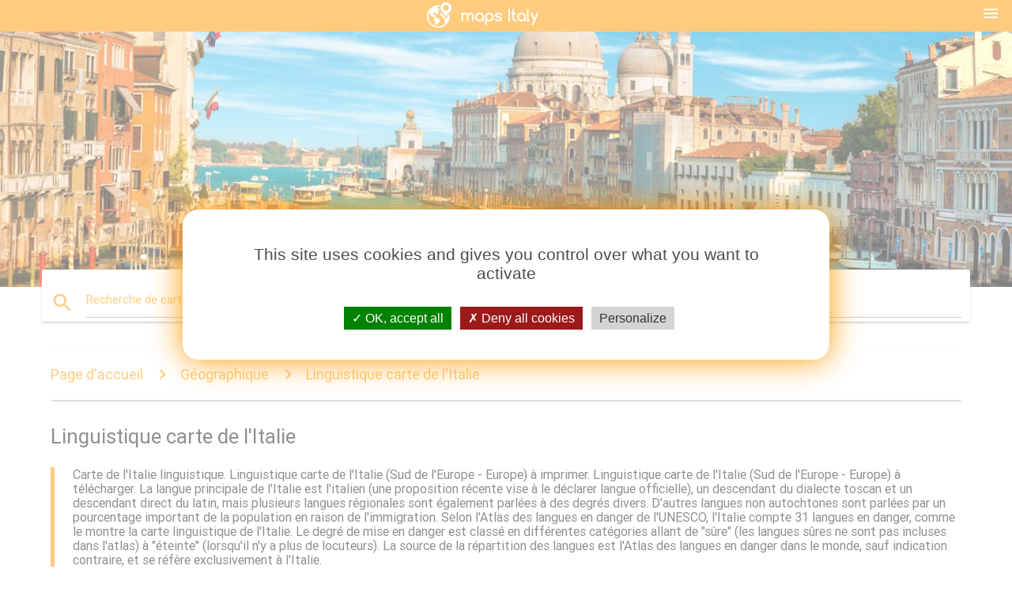

--- FILE ---
content_type: text/html; charset=UTF-8
request_url: https://fr.maps-italy.com/les-cartes-de-l'italie-g%C3%A9ographique/linguistique-carte-de-l'italie
body_size: 11976
content:


<!DOCTYPE html>
<html lang="fr">
	<head>
	
		<meta charset="utf-8">
		<meta http-equiv="x-ua-compatible" content="ie=edge">
	
		<link rel="icon" type="image/png" href="/favicon.png" />

		<title>Linguistique carte de l'Italie - Carte de l'Italie linguistique (le Sud de l'Europe - Europe)</title>
		<meta name="description" content="Carte de l'Italie linguistique. Linguistique carte de l'Italie (Sud de l'Europe - Europe) à imprimer. Linguistique carte de l'Italie (Sud de l'Europe - Europe) à télécharger." />

        <meta property="og:title" content="Linguistique carte de l'Italie - Carte de l'Italie linguistique (le Sud de l'Europe - Europe)" />
        <meta property="og:description" content="Carte de l'Italie linguistique. Linguistique carte de l'Italie (Sud de l'Europe - Europe) à imprimer. Linguistique carte de l'Italie (Sud de l'Europe - Europe) à télécharger." />
        <meta property="og:type" content="article" />
        <meta property="og:url" content="http://fr.maps-italy.com/linguistique-carte-de-l'italie" />
        <meta property="og:image" content="http://fr.maps-italy.com/img/400/linguistique-carte-de-l'italie.jpg" />

        <link rel="canonical" href="https://fr.maps-italy.com/linguistique-carte-de-l'italie" />

                <link rel="alternate" hreflang="ar" href="https://ar.maps-italy.com/اللغوية-خريطة-إيطاليا" />
                <link rel="alternate" hreflang="de" href="https://de.maps-italy.com/linguistische-karte-von-italien" />
                <link rel="alternate" hreflang="es" href="https://es.maps-italy.com/mapa-lingüístico-de-italia" />
                <link rel="alternate" hreflang="it" href="https://it.maps-italy.com/mappa-linguistica-dell'italia" />
                <link rel="alternate" hreflang="ja" href="https://ja.maps-italy.com/言語地図のイタリア" />
                <link rel="alternate" hreflang="ko" href="https://ko.maps-italy.com/언어도의-이탈리아" />
                <link rel="alternate" hreflang="ms" href="https://ms.maps-italy.com/linguistik-peta-itali" />
                <link rel="alternate" hreflang="nl" href="https://nl.maps-italy.com/linguïstische-kaart-van-italië" />
                <link rel="alternate" hreflang="pl" href="https://pl.maps-italy.com/lingwistyczna,-mapa-włoch" />
                <link rel="alternate" hreflang="pt" href="https://pt.maps-italy.com/linguística-mapa-da-itália" />
                <link rel="alternate" hreflang="ru" href="https://ru.maps-italy.com/лингвистическая-карта-Италии" />
                <link rel="alternate" hreflang="tr" href="https://tr.maps-italy.com/İtalya-dil-göster" />
                <link rel="alternate" hreflang="zh" href="https://zh.maps-italy.com/语言地图，意大利" />
                <link rel="alternate" hreflang="af" href="https://af.maps-italy.com/taalkundige-kaart-van-italië" />
                <link rel="alternate" hreflang="az" href="https://az.maps-italy.com/dil-xəritəsi-İtaliya" />
                <link rel="alternate" hreflang="be" href="https://be.maps-italy.com/лінгвістычная-карта-Італіі" />
                <link rel="alternate" hreflang="bg" href="https://bg.maps-italy.com/езикова-карта-на-Италия" />
                <link rel="alternate" hreflang="bn" href="https://bn.maps-italy.com/ভাষাগত-মানচিত্র,-ইতালি" />
                <link rel="alternate" hreflang="bs" href="https://bs.maps-italy.com/lingvistička-zemljovid-italije" />
                <link rel="alternate" hreflang="ca" href="https://ca.maps-italy.com/mapa-lingüístic-d'itàlia" />
                <link rel="alternate" hreflang="cs" href="https://cs.maps-italy.com/jazyková-mapa-itálie" />
                <link rel="alternate" hreflang="da" href="https://da.maps-italy.com/sproglig-kort-over-italien" />
                <link rel="alternate" hreflang="el" href="https://el.maps-italy.com/γλωσσικό-χάρτη-της-Ιταλίας" />
                <link rel="alternate" hreflang="et" href="https://et.maps-italy.com/keeleline-kaart,-itaalia" />
                <link rel="alternate" hreflang="eu" href="https://eu.maps-italy.com/hizkuntz-mapa-italia" />
                <link rel="alternate" hreflang="fa" href="https://fa.maps-italy.com/زبانی-نقشه-ایتالیا" />
                <link rel="alternate" hreflang="fi" href="https://fi.maps-italy.com/kielellinen-kartta-italia" />
                <link rel="alternate" hreflang="gl" href="https://gl.maps-italy.com/mapa-lingüístico-de-italia" />
                <link rel="alternate" hreflang="gu" href="https://gu.maps-italy.com/ભાષાકીય-નકશો-ઇટાલી" />
                <link rel="alternate" hreflang="he" href="https://he.maps-italy.com/לשונית-מפת-איטליה" />
                <link rel="alternate" hreflang="hi" href="https://hi.maps-italy.com/भाषाई-नक्शा-इटली-के" />
                <link rel="alternate" hreflang="hr" href="https://hr.maps-italy.com/лингвистическая-karta-italije" />
                <link rel="alternate" hreflang="ht" href="https://ht.maps-italy.com/lengwistik-kat-jeyografik-la-nan-peyi-itali" />
                <link rel="alternate" hreflang="hu" href="https://hu.maps-italy.com/nyelvi-térkép-olaszország" />
                <link rel="alternate" hreflang="hy" href="https://hy.maps-italy.com/լեզվական-քարտեզ-Իտալիայում" />
                <link rel="alternate" hreflang="id" href="https://id.maps-italy.com/linguistik-peta-italia" />
                <link rel="alternate" hreflang="is" href="https://is.maps-italy.com/tungumála-kort-af-Ítalíu" />
                <link rel="alternate" hreflang="ka" href="https://ka.maps-italy.com/ლინგვისტური-რუკა-იტალია" />
                <link rel="alternate" hreflang="kn" href="https://kn.maps-italy.com/ಭಾಷಾ-ನಕ್ಷೆ-ಇಟಲಿ" />
                <link rel="alternate" hreflang="lt" href="https://lt.maps-italy.com/kalbų-žemėlapis-italija" />
                <link rel="alternate" hreflang="lv" href="https://lv.maps-italy.com/valodu-karte-itālija" />
                <link rel="alternate" hreflang="mk" href="https://mk.maps-italy.com/лингвистичка-карта-на-Италија" />
                <link rel="alternate" hreflang="mn" href="https://mn.maps-italy.com/хэл-шинжлэлийн-зураг-Итали" />
                <link rel="alternate" hreflang="no" href="https://no.maps-italy.com/språklige-kart-over-italia" />
                <link rel="alternate" hreflang="pa" href="https://pa.maps-italy.com/ਭਾਸ਼ਾਈ-ਨਕਸ਼ਾ-ਇਟਲੀ-ਦੇ" />
                <link rel="alternate" hreflang="ro" href="https://ro.maps-italy.com/lingvistică-harta-italiei" />
                <link rel="alternate" hreflang="sk" href="https://sk.maps-italy.com/jazyková-mapa-talianska" />
                <link rel="alternate" hreflang="sl" href="https://sl.maps-italy.com/jezikovni-zemljevid-italije" />
                <link rel="alternate" hreflang="sq" href="https://sq.maps-italy.com/gjuhësore-në-hartën-e-italisë" />
                <link rel="alternate" hreflang="sr" href="https://sr.maps-italy.com/језичка-мапа-Италије" />
                <link rel="alternate" hreflang="sv" href="https://sv.maps-italy.com/språklig-karta-över-italien" />
                <link rel="alternate" hreflang="sw" href="https://sw.maps-italy.com/lugha-ramani-ya-italia" />
                <link rel="alternate" hreflang="ta" href="https://ta.maps-italy.com/மொழி-சார்ந்த-வரைபடம்-இத்தாலி" />
                <link rel="alternate" hreflang="th" href="https://th.maps-italy.com/linguistic-นแผนที่ของอิตาลี" />
                <link rel="alternate" hreflang="tl" href="https://tl.maps-italy.com/wika-mapa-ng-italya" />
                <link rel="alternate" hreflang="uk" href="https://uk.maps-italy.com/лінгвістична-карта-Італії" />
                <link rel="alternate" hreflang="ur" href="https://ur.maps-italy.com/لسانی-نقشے-اٹلی-کے" />
                <link rel="alternate" hreflang="vi" href="https://vi.maps-italy.com/ngôn-ngữ-bản-đồ-của-Ý" />
                <link rel="alternate" hreflang="en" href="https://maps-italy.com/linguistic-map-of-italy" />
        
		<!--Import Google Icon Font-->
<!--		<link href="http://fonts.googleapis.com/icon?family=Material+Icons" rel="stylesheet">-->

<!--        <link rel="stylesheet" href="--><!--css/mdb.css">-->
		<!-- Compiled and minified CSS -->
<!--		<link rel="stylesheet" href="https://cdnjs.cloudflare.com/ajax/libs/materialize/0.98.0/css/materialize.min.css">-->

<!--        <link href="--><!--css/select2.min.css" rel="stylesheet" type="text/css" />-->
        <link href="https://mediacountrymapv3.newebcreations.com/css/combine.css" rel="stylesheet" type="text/css" />

        <!--Let browser know website is optimized for mobile-->
		<meta name="viewport" content="width=device-width, initial-scale=1.0"/>
		
				<style type="text/css">
		
			body {
				display: flex;
				min-height: 100vh;
				flex-direction: column;
			}

			main {
				flex: 1 0 auto;
				position: relative;
				top: -30px;
			}
			
			#searchBlock .input-field  {

			}
			
			header {
				font-size: 0;
				position: relative,
			}
			
			header a {
				display: inline-block;
			}

			#subHeader {
				padding: 5px;
			}
			
			h1 {
				font-size: 26px;
			}
			
			.container {
				width: 90%;
			}
			
			.row.marginBottomLess {
				margin-bottom: 0;
			}
			
			h2 {
				font-size: 22px;
			}
			
			blockquote {
				font-size: 16px;
				line-height: 18px;
				border-color: #ff9800;
			}
		
			.card .card-content {
				padding: 10px;
			}
			.card .card-content .card-title {
				font-size: 18px;
				line-height: 18px;
				margin-top: 6px;
				margin-bottom: 6px;
			}
            @media screen and (max-width: 600px) {
                .card .card-content .card-title {
                    font-size: 14px;
                    line-height: 14px;
                    margin-top: 6px;
                    margin-bottom: 6px;
                }
            }
			.input-field .prefix {
				top: 12px;
			}
			
			.autocomplete-content li img.circle {
				border-radius: 0;
			}

#otherWebsite li a:hover {
        text-decoration: underline;
}



		</style>
		
	</head>

	<body>

				<header class="orange">
			<div class="logo center-align">
				<a href="/" title="Les Cartes De L'Italie Du Sud De L'Europe - Europe">
					<img src="/img/logo.png" style="width: 220px;" alt="Les Cartes De L'Italie Du Sud De L'Europe - Europe" />
				</a>
			</div>
			<div id="menuSelectLanguage" style="position: absolute; top: 5px; right: 15px;">
				<a href="#" class="button-collapse white-text"><i class="material-icons">menu</i></a>
			</div>
			<div id="subHeader" class="orange lighten-1 hide">
				
<div class="selectLanguage">
    <div id="selectLanguageContainer">
        <div id="selectLanguage" >

            <select id="selectLanguageSelect" data-live-search="true" data-size="8" data-width="100px">
                                <option value="ar">‫العربية</option>
                                <option value="de">Deutsch</option>
                                <option value="en">English</option>
                                <option value="es">Español</option>
                                <option value="fr"selected="selected">Français</option>
                                <option value="it">Italiano</option>
                                <option value="ja">日本語</option>
                                <option value="ko">한국어</option>
                                <option value="ms">Bahasa Melayu</option>
                                <option value="nl">Nederlands</option>
                                <option value="pl">Polski</option>
                                <option value="pt">Português</option>
                                <option value="ru">Русский</option>
                                <option value="tr">Türkçe</option>
                                <option value="zh">中文</option>
                                <option value="af">Afrikaans</option>
                                <option value="az">Azərbaycanca</option>
                                <option value="be">Беларуская</option>
                                <option value="bg">Български</option>
                                <option value="bn">বাংলা</option>
                                <option value="bs">Bosanski</option>
                                <option value="ca">Català</option>
                                <option value="cs">Čeština</option>
                                <option value="da">Dansk</option>
                                <option value="el">Ελληνικά</option>
                                <option value="et">Eesti</option>
                                <option value="eu">Euskara</option>
                                <option value="fa">پارسی</option>
                                <option value="fi">Suomi</option>
                                <option value="gl">Galego</option>
                                <option value="gu">ગુજરાતી</option>
                                <option value="he">עברית</option>
                                <option value="hi">पैरिस</option>
                                <option value="hr">Hrvatski</option>
                                <option value="ht">Kreyol ayisyen</option>
                                <option value="hu">Magyar</option>
                                <option value="hy">Հայերեն</option>
                                <option value="id">Bahasa Indonesia</option>
                                <option value="is">íslenska</option>
                                <option value="ka">ქართული</option>
                                <option value="kn">ಕನ್ನಡ</option>
                                <option value="lt">Lietuvių</option>
                                <option value="lv">Latviešu</option>
                                <option value="mk">Македонски</option>
                                <option value="mn">Монгол</option>
                                <option value="no">Norsk</option>
                                <option value="pa">ਪੰਜਾਬੀ</option>
                                <option value="ro">Română</option>
                                <option value="sk">Slovenčina</option>
                                <option value="sl">Slovenščina</option>
                                <option value="sq">Shqip</option>
                                <option value="sr">Српски</option>
                                <option value="sv">Svenska</option>
                                <option value="sw">Kiswahili</option>
                                <option value="ta">தமிழ்</option>
                                <option value="th">ภาษาไทย</option>
                                <option value="tl">Tagalog</option>
                                <option value="uk">Українська</option>
                                <option value="ur">اردو</option>
                                <option value="vi">Tiếng Việt</option>
                            </select>

        </div>
    </div>
    <style type="text/css">

        #selectLanguageContainer label {
            margin-left: 15px;
            color: white;
            font-weight: normal;
        }

        .selectLanguage {
			/* position: absolute;
			right: 10px;
			top: 5px;
			width: 100px; */
			font-size: 14px;
        }

        #selectLanguage {
            text-align: center;
        }

        #selectLanguage button {
/*            background: transparent;*/
        }

        .valign {
            display: inline-block;
            vertical-align: middle;
        }
        .vrule {
            width: 1%;
            height: 100%;
            display: inline-block;
            vertical-align: middle;
        }

        .nextIconNav {
            margin-left: 10px;
            line-height: 16px;
            width: 160px;
        }

        .side-nav a {
            line-height: auto;
            vertical-align: middle;
        }

        .side-nav .collapsible-body a {
            height: 42px;
            line-height: 42px;
            line-height: normal;
            vertical-align: middle;
            font-size: 0.9rem;
        }

/*
        #selectLanguage input {
            padding-top: 5px;
            padding-bottom: 5px;
            height: 25px;
            margin: 0 auto;
        }
*/

    </style>

</div>
			</div>
		</header>
		
		<img src="/img/ban.jpg" class="responsive-img" />
		
		<main>
			<div id="searchBlock" class="container orange-text">
				<div class="row">
					<div class="col s12">
					  <div class="row card orange-text">
						<div class="input-field col s12">
						  <i class="material-icons prefix orange-text">search</i>
						  <input type="text" id="autocomplete-input" class="autocomplete light-blue-text">
						  <label for="autocomplete-input" class="orange-text">Recherche de cartes</label>
						</div>
					  </div>
					</div>
				</div>
			</div>

                        
			
			<nav class="container">
				<div class="row nav-wrapper white orange-text">
					<div class="col s12">
						<a href="/" class="breadcrumb orange-text" title="Page d'accueil cartes de l'Italie">Page d'accueil</a>
						<a href="/géographique" class="breadcrumb orange-text" title="Géographique">Géographique</a>
						<a href="/linguistique-carte-de-l'italie" class="breadcrumb orange-text" title="Linguistique carte de l'Italie">Linguistique carte de l'Italie</a>
					</div>
				</div>
			</nav>
			
			<div class="container">
				<div class="row">
					<div class="col s12">
						<h1>Linguistique carte de l'Italie</h1>
						<blockquote class="orange-border">
							Carte de l'Italie linguistique. Linguistique carte de l'Italie (Sud de l'Europe - Europe) à imprimer. Linguistique carte de l'Italie (Sud de l'Europe - Europe) à télécharger.							La langue principale de l'Italie est l'italien (une proposition récente vise à le déclarer langue officielle), un descendant du dialecte toscan et un descendant direct du latin, mais plusieurs langues régionales sont également parlées à des degrés divers. D'autres langues non autochtones sont parlées par un pourcentage important de la population en raison de l'immigration. Selon l'Atlas des langues en danger de l'UNESCO, l'Italie compte 31 langues en danger, comme le montre la carte linguistique de l'Italie. Le degré de mise en danger est classé en différentes catégories allant de "sûre" (les langues sûres ne sont pas incluses dans l'atlas) à "éteinte" (lorsqu'il n'y a plus de locuteurs). La source de la répartition des langues est l'Atlas des langues en danger dans le monde, sauf indication contraire, et se réfère exclusivement à l'Italie.						</blockquote>
					</div>

					<div class="col s12">
						<!-- Go to www.addthis.com/dashboard to customize your tools -->
						<div class="addthis_inline_share_toolbox_gn1u"></div>
					</div>
				</div>
				
				<div class="row">
					<div class="col s12" id="map">
                        <div class="mdb-lightbox">
                            <figure>
                            <a href="/img/0/linguistique-carte-de-l'italie.jpg" data-size="791x1024" title="carte de l'Italie linguistique">
						        <img class="responsive-img" src="/img/1200/linguistique-carte-de-l'italie.jpg" alt="carte de l'Italie linguistique" />
                            </a>
                            </figure>
                        </div>
					</div>

                        

					<div class="col s12 center">
						<h2 class="center">Carte de l'Italie linguistique</h2>
						<a id="printButton" href="#" rel="nofollow" class="btn orange" title="Linguistique carte de l'Italie à imprimer"><i class="material-icons left">print</i><span>Imprimer</span></a>
						<a href="/download.php?id=104&name=linguistique-carte-de-l'italie.jpg" target="_blank" rel="nofollow"  class="btn orange" title="Linguistique carte de l'Italie à télécharger"><i class="material-icons  left">system_update_alt</i><span>Télécharger</span></a>
					</div>
				</div>
				
				<div class="row">
					&nbsp;
				</div>
				
									<div class="row">Toutes les langues autochtones de l'Italie font partie de la famille des langues indo-européennes. La source est l'Ethnologue SIL, sauf indication contraire. La classification des langues peut être une question controversée. Lorsqu'une classification est contestée par des sources académiques, cela est signalé dans la colonne "notes". Le sarde, selon Ethnologue, est un continuum dialectal avec des différences significatives entre ses dialectes, comme indiqué sur la carte linguistique de l'Italie. Ethnologue considère quatre de ces dialectes comme des langues indépendantes (dont deux font partie du corse plutôt que du sarde), bien qu'ils soient tous inclus, selon la même source, dans un hypothétique sous-groupe appelé romance du sud</div>
					<div class="row">&nbsp;</div>
								
			</div>
		</main>

        <div id="mdb-lightbox-ui"></div>

		


		<footer class="page-footer orange">
			<div class="container">
		
				<!--Social buttons-->
				<div class="row social-section">
					<!-- Go to www.addthis.com/dashboard to customize your tools -->
					<div class="addthis_inline_share_toolbox_nrhe center"></div>
				</div>
				
			</div>
			<div class="footer-copyright">
				<div class="container center">
					© 2026 Copyright: <a class="white-text text-lighten-3 center" target="_blank" href="/cdn-cgi/l/email-protection#4e202b392b2c2d3c2b2f3a2721203d0e29232f2722602d2123">Newebcreations</a>
				</div>
			</div>
		</footer>


		<!-- SCRIPTS -->
<script data-cfasync="false" src="/cdn-cgi/scripts/5c5dd728/cloudflare-static/email-decode.min.js"></script><script type="text/javascript" src="https://mediacountrymapv3.newebcreations.com/js/combine.js"></script>

<!--Import jQuery before materialize.js-->
<!--<script type="text/javascript" src="https://code.jquery.com/jquery-2.1.1.min.js"></script>-->
<!-- Compiled and minified JavaScript -->
<!--<script src="https://cdnjs.cloudflare.com/ajax/libs/materialize/0.98.0/js/materialize.min.js"></script>-->

<!--<script type="text/javascript" src="--><!--js/select2/select2.min.js"></script>-->

<!--<script type="text/javascript" src="--><!--js/lightbox.js"></script>-->

<!--<script type="text/javascript" src="--><!--js/jquery.print.js"></script>-->

<!--<script type="text/javascript" src="--><!--js/jquery.printElement.js"></script>-->


<script type="text/javascript">

    $(document).ready(function() {
	
	$('input.autocomplete').autocomplete({
		data: {
						"Italie carte": "/img/400/italie-carte.jpg",
						"L'italie maps": "/img/400/l'italie-maps.jpg",
						"carte de l'Italie": "/img/400/carte-de-l'italie.jpg",
						"les cartes de l'Italie": "/img/400/les-cartes-de-l'italie.jpg",
						"Italie carte de la ville": "/img/400/italie-carte-de-la-ville.jpg",
						"Italie carte de la région": "/img/400/italie-carte-de-la-région.jpg",
						"carte de l'Italie avec les villes": "/img/400/carte-de-l'italie-avec-les-villes.jpg",
						"carte de l'Italie des régions": "/img/400/carte-de-l'italie-des-régions.jpg",
						"carte du nord de l'Italie": "/img/400/carte-du-nord-de-l'italie.jpg",
						"Italie carte de l'aéroport": "/img/400/italie-carte-de-l'aéroport.jpg",
						"L'italie feuille de route": "/img/400/l'italie-feuille-de-route.jpg",
						"En italie, les régions viticoles de la carte": "/img/400/en-italie,-les-régions-viticoles-de-la-carte.jpg",
						"En italie, sur la carte du monde": "/img/400/en-italie,-sur-la-carte-du-monde.jpg",
						"carte du sud de l'Italie": "/img/400/carte-du-sud-de-l'italie.jpg",
						"Italie carte ferroviaire": "/img/400/italie-carte-ferroviaire.jpg",
						"Italie carte des villes et villages": "/img/400/italie-carte-des-villes-et-villages.jpg",
						"carte détaillée de l'Italie": "/img/400/carte-détaillée-de-l'italie.jpg",
						"Italie carte touristique": "/img/400/italie-carte-touristique.jpg",
						"L'italie provinces de la carte": "/img/400/l'italie-provinces-de-la-carte.jpg",
						"carte routière de l'Italie": "/img/400/carte-routière-de-l'italie.jpg",
						"le sud de l'Italie carte": "/img/400/le-sud-de-l'italie-carte.jpg",
						"Italie carte du train": "/img/400/italie-carte-du-train.jpg",
						"Italie carte d'aéroports": "/img/400/italie-carte-d'aéroports.jpg",
						"Italie carte de contour": "/img/400/italie-carte-de-contour.jpg",
						"l'Italie ancienne carte": "/img/400/l'italie-ancienne-carte.jpg",
						"L'italie attraction carte": "/img/400/l'italie-attraction-carte.jpg",
						"L'italie beach carte": "/img/400/l'italie-beach-carte.jpg",
						"Carte géographique de l'italie": "/img/400/carte-géographique-de-l'italie.jpg",
						"carte de l'Italie pour les enfants": "/img/400/carte-de-l'italie-pour-les-enfants.jpg",
						"Carte de drapeau de l'italie": "/img/400/carte-de-drapeau-de-l'italie.jpg",
						"L'italie dessin sur la carte": "/img/400/l'italie-dessin-sur-la-carte.jpg",
						"cartes anciennes de l'Italie": "/img/400/cartes-anciennes-de-l'italie.jpg",
						"Italie carte climatique": "/img/400/italie-carte-climatique.jpg",
						"Italie carte de vecteur": "/img/400/italie-carte-de-vecteur.jpg",
						"mapquest Italie": "/img/400/mapquest-italie.jpg",
						"Italie les routes à péage carte": "/img/400/italie-les-routes-à-péage-carte.jpg",
						"l'Italie de la renaissance de la carte": "/img/400/l'italie-de-la-renaissance-de-la-carte.jpg",
						"carte vierge de l'Italie": "/img/400/carte-vierge-de-l'italie.jpg",
						"carte de l'Italie 1500": "/img/400/carte-de-l'italie-1500.jpg",
						"Italie carte d'état": "/img/400/italie-carte-d'état.jpg",
						"Italie carte topographique": "/img/400/italie-carte-topographique.jpg",
						"vintage carte de l'Italie": "/img/400/vintage-carte-de-l'italie.jpg",
						"cartes en mode hors connexion de l'Italie": "/img/400/cartes-en-mode-hors-connexion-de-l'italie.jpg",
						"eurail carte de l'Italie": "/img/400/eurail-carte-de-l'italie.jpg",
						"L'italie de la gare de la carte": "/img/400/l'italie-de-la-gare-de-la-carte.jpg",
						"L'italie train à grande vitesse de la carte": "/img/400/l'italie-train-à-grande-vitesse-de-la-carte.jpg",
						"Italie, la nourriture de la carte": "/img/400/italie,-la-nourriture-de-la-carte.jpg",
						"étiquetés la carte de l'Italie": "/img/400/étiquetés-la-carte-de-l'italie.jpg",
						"la capitale de l'Italie carte": "/img/400/la-capitale-de-l'italie-carte.jpg",
						"Voyage en italie carte": "/img/400/voyage-en-italie-carte.jpg",
						"carte imprimable de l'Italie": "/img/400/carte-imprimable-de-l'italie.jpg",
						"carte politique de l'Italie": "/img/400/carte-politique-de-l'italie.jpg",
						"Italie carte de l'europe": "/img/400/italie-carte-de-l'europe.jpg",
						"Italie carte des monts": "/img/400/italie-carte-des-monts.jpg",
						"Italie carte de côte": "/img/400/italie-carte-de-côte.jpg",
						"carte physique de l'Italie": "/img/400/carte-physique-de-l'italie.jpg",
						"Attractions touristiques de l'italie carte": "/img/400/attractions-touristiques-de-l'italie-carte.jpg",
						"carte de l'Italie avec les principales villes": "/img/400/carte-de-l'italie-avec-les-principales-villes.jpg",
						"carte de l'Italie avec des villes": "/img/400/carte-de-l'italie-avec-des-villes.jpg",
						"la côte ouest de l'Italie carte": "/img/400/la-côte-ouest-de-l'italie-carte.jpg",
						"carte de l'Italie et les villes": "/img/400/carte-de-l'italie-et-les-villes.jpg",
						"carte de l'Italie avec les villes et les régions": "/img/400/carte-de-l'italie-avec-les-villes-et-les-régions.jpg",
						"carte de l'Italie et des pays qui l'entourent": "/img/400/carte-de-l'italie-et-des-pays-qui-l'entourent.jpg",
						"carte du nord de l'Italie des villes": "/img/400/carte-du-nord-de-l'italie-des-villes.jpg",
						"carte de l'Italie montrant les villes": "/img/400/carte-de-l'italie-montrant-les-villes.jpg",
						"nord-est de l'Italie carte": "/img/400/nord-est-de-l'italie-carte.jpg",
						"le sud de l'Italie de carte en détail": "/img/400/le-sud-de-l'italie-de-carte-en-détail.jpg",
						"Italie, pays la carte": "/img/400/italie,-pays-la-carte.jpg",
						"carte de conduite de l'Italie": "/img/400/carte-de-conduite-de-l'italie.jpg",
						"carte interactive de l'Italie": "/img/400/carte-interactive-de-l'italie.jpg",
						"les zones de l'Italie carte": "/img/400/les-zones-de-l'italie-carte.jpg",
						"simple carte de l'Italie": "/img/400/simple-carte-de-l'italie.jpg",
						"carte de l'Italie et de la région environnante": "/img/400/carte-de-l'italie-et-de-la-région-environnante.jpg",
						"carte de l'Italie montrant les régions": "/img/400/carte-de-l'italie-montrant-les-régions.jpg",
						"grande carte de l'Italie": "/img/400/grande-carte-de-l'italie.jpg",
						"carte routière du nord de l'Italie": "/img/400/carte-routière-du-nord-de-l'italie.jpg",
						"carte du nord-ouest de l'Italie": "/img/400/carte-du-nord-ouest-de-l'italie.jpg",
						"la côte est de l'Italie carte": "/img/400/la-côte-est-de-l'italie-carte.jpg",
						"Italie carte pdf": "/img/400/italie-carte-pdf.jpg",
						"Italie carte images": "/img/400/italie-carte-images.jpg",
						"les régions de l'Italie carte avec les villes": "/img/400/les-régions-de-l'italie-carte-avec-les-villes.jpg",
						"Italie carte satellite": "/img/400/italie-carte-satellite.jpg",
						"carte des itinéraires de train en Italie": "/img/400/carte-des-itinéraires-de-train-en-italie.jpg",
						"carte des lignes de train en Italie": "/img/400/carte-des-lignes-de-train-en-italie.jpg",
						"carte du train du nord de l'Italie": "/img/400/carte-du-train-du-nord-de-l'italie.jpg",
						"L'italie météo carte": "/img/400/l'italie-météo-carte.jpg",
						"ancienne carte de l'Italie": "/img/400/ancienne-carte-de-l'italie.jpg",
						"Italie carte en noir et blanc": "/img/400/italie-carte-en-noir-et-blanc.jpg",
						"L'italie stations de carte": "/img/400/l'italie-stations-de-carte.jpg",
						"Italie carte vélo": "/img/400/italie-carte-vélo.jpg",
						"L'italie plan du bateau": "/img/400/l'italie-plan-du-bateau.jpg",
						"L'italie jardin carte": "/img/400/l'italie-jardin-carte.jpg",
						"Italie carte art": "/img/400/italie-carte-art.jpg",
						"L'italie à l'hôpital de la carte": "/img/400/l'italie-à-l'hôpital-de-la-carte.jpg",
						"la pizza en Italie carte": "/img/400/la-pizza-en-italie-carte.jpg",
						"L'italie monument carte": "/img/400/l'italie-monument-carte.jpg",
						"L'italie municipalités de la carte": "/img/400/l'italie-municipalités-de-la-carte.jpg",
						"L'italie musée de la carte": "/img/400/l'italie-musée-de-la-carte.jpg",
						"Italie carte du parc": "/img/400/italie-carte-du-parc.jpg",
						"L'italie vin de pays de la carte": "/img/400/l'italie-vin-de-pays-de-la-carte.jpg",
						"L'italie de l'agriculture de la carte": "/img/400/l'italie-de-l'agriculture-de-la-carte.jpg",
						"provence Italie carte": "/img/400/provence-italie-carte.jpg",
						"Italie carte scolaire": "/img/400/italie-carte-scolaire.jpg",
						"linguistique carte de l'Italie": "/img/400/linguistique-carte-de-l'italie.jpg",
						"L'italie stade de carte": "/img/400/l'italie-stade-de-carte.jpg",
						"Football italie carte": "/img/400/football-italie-carte.jpg",
						"Italie carte quiz": "/img/400/italie-carte-quiz.jpg",
						"le sud de l'Italie îles de la carte": "/img/400/le-sud-de-l'italie-îles-de-la-carte.jpg",
						"L'italie street map": "/img/400/l'italie-street-map.jpg",
						"Italie carte d'altitude": "/img/400/italie-carte-d'altitude.jpg",
						"Italie carte du terrain": "/img/400/italie-carte-du-terrain.jpg",
						"Italie carte gps": "/img/400/italie-carte-gps.jpg",
						"le sud de l'Italie carte du train": "/img/400/le-sud-de-l'italie-carte-du-train.jpg",
						"Italie carte de transport": "/img/400/italie-carte-de-transport.jpg",
						"Italie carte de transport": "/img/400/italie-carte-de-transport.jpg",
						"carte de l'Italie et dans les pays limitrophes": "/img/400/carte-de-l'italie-et-dans-les-pays-limitrophes.jpg",
						"L'italie destinations carte": "/img/400/l'italie-destinations-carte.jpg",
						"Italie carte des destinations touristiques": "/img/400/italie-carte-des-destinations-touristiques.jpg",
						"Italie carte de visites": "/img/400/italie-carte-de-visites.jpg",
						"grande carte de l'Italie": "/img/400/grande-carte-de-l'italie.jpg",
						"Italie des lieux à visiter, carte": "/img/400/italie-des-lieux-à-visiter,-carte.jpg",
						"Italie les points d'intérêt de la carte": "/img/400/italie-les-points-d'intérêt-de-la-carte.jpg",
						"L'italie vacances à la carte": "/img/400/l'italie-vacances-à-la-carte.jpg",
						"L'italie vacances à la carte": "/img/400/l'italie-vacances-à-la-carte.jpg",
						"carte du sud de l'Italie, de la côte": "/img/400/carte-du-sud-de-l'italie,-de-la-côte.jpg",
						"carte du sud de l'Italie des villes": "/img/400/carte-du-sud-de-l'italie-des-villes.jpg",
						"carte ferroviaire du nord de l'Italie": "/img/400/carte-ferroviaire-du-nord-de-l'italie.jpg",
						"voyage en train en Italie carte": "/img/400/voyage-en-train-en-italie-carte.jpg",
						"Italie carte du monde": "/img/400/italie-carte-du-monde.jpg",
						"achat de carte de l'Italie": "/img/400/achat-de-carte-de-l'italie.jpg",
						"acheter la carte de l'Italie": "/img/400/acheter-la-carte-de-l'italie.jpg",
						"impression carte de l'Italie": "/img/400/impression-carte-de-l'italie.jpg",
						"L'italie de la mer carte": "/img/400/l'italie-de-la-mer-carte.jpg",
						"pays Italie carte": "/img/400/pays-italie-carte.jpg",
						"L'italie du réseau ferroviaire de la carte": "/img/400/l'italie-du-réseau-ferroviaire-de-la-carte.jpg",
						"carte de l'Italie montrant des lacs": "/img/400/carte-de-l'italie-montrant-des-lacs.jpg",
						"Italie carte radar": "/img/400/italie-carte-radar.jpg",
					},
		limit: 20, // The max amount of results that can be shown at once. Default: Infinity.
	});
	
	$('input.autocomplete').on("change", function() {
		var data = {
						"Italie carte": "/italie-carte",
						"L'italie maps": "/l'italie-maps",
						"carte de l'Italie": "/carte-de-l'italie",
						"les cartes de l'Italie": "/les-cartes-de-l'italie",
						"Italie carte de la ville": "/italie-carte-de-la-ville",
						"Italie carte de la région": "/italie-carte-de-la-région",
						"carte de l'Italie avec les villes": "/carte-de-l'italie-avec-les-villes",
						"carte de l'Italie des régions": "/carte-de-l'italie-des-régions",
						"carte du nord de l'Italie": "/carte-du-nord-de-l'italie",
						"Italie carte de l'aéroport": "/italie-carte-de-l'aéroport",
						"L'italie feuille de route": "/l'italie-feuille-de-route",
						"En italie, les régions viticoles de la carte": "/en-italie,-les-régions-viticoles-de-la-carte",
						"En italie, sur la carte du monde": "/en-italie,-sur-la-carte-du-monde",
						"carte du sud de l'Italie": "/carte-du-sud-de-l'italie",
						"Italie carte ferroviaire": "/italie-carte-ferroviaire",
						"Italie carte des villes et villages": "/italie-carte-des-villes-et-villages",
						"carte détaillée de l'Italie": "/carte-détaillée-de-l'italie",
						"Italie carte touristique": "/italie-carte-touristique",
						"L'italie provinces de la carte": "/l'italie-provinces-de-la-carte",
						"carte routière de l'Italie": "/carte-routière-de-l'italie",
						"le sud de l'Italie carte": "/le-sud-de-l'italie-carte",
						"Italie carte du train": "/italie-carte-du-train",
						"Italie carte d'aéroports": "/italie-carte-d'aéroports",
						"Italie carte de contour": "/italie-carte-de-contour",
						"l'Italie ancienne carte": "/l'italie-ancienne-carte",
						"L'italie attraction carte": "/l'italie-attraction-carte",
						"L'italie beach carte": "/l'italie-beach-carte",
						"Carte géographique de l'italie": "/carte-géographique-de-l'italie",
						"carte de l'Italie pour les enfants": "/carte-de-l'italie-pour-les-enfants",
						"Carte de drapeau de l'italie": "/carte-de-drapeau-de-l'italie",
						"L'italie dessin sur la carte": "/l'italie-dessin-sur-la-carte",
						"cartes anciennes de l'Italie": "/cartes-anciennes-de-l'italie",
						"Italie carte climatique": "/italie-carte-climatique",
						"Italie carte de vecteur": "/italie-carte-de-vecteur",
						"mapquest Italie": "/mapquest-italie",
						"Italie les routes à péage carte": "/italie-les-routes-à-péage-carte",
						"l'Italie de la renaissance de la carte": "/l'italie-de-la-renaissance-de-la-carte",
						"carte vierge de l'Italie": "/carte-vierge-de-l'italie",
						"carte de l'Italie 1500": "/carte-de-l'italie-1500",
						"Italie carte d'état": "/italie-carte-d'état",
						"Italie carte topographique": "/italie-carte-topographique",
						"vintage carte de l'Italie": "/vintage-carte-de-l'italie",
						"cartes en mode hors connexion de l'Italie": "/cartes-en-mode-hors-connexion-de-l'italie",
						"eurail carte de l'Italie": "/eurail-carte-de-l'italie",
						"L'italie de la gare de la carte": "/l'italie-de-la-gare-de-la-carte",
						"L'italie train à grande vitesse de la carte": "/l'italie-train-à-grande-vitesse-de-la-carte",
						"Italie, la nourriture de la carte": "/italie,-la-nourriture-de-la-carte",
						"étiquetés la carte de l'Italie": "/étiquetés-la-carte-de-l'italie",
						"la capitale de l'Italie carte": "/la-capitale-de-l'italie-carte",
						"Voyage en italie carte": "/voyage-en-italie-carte",
						"carte imprimable de l'Italie": "/carte-imprimable-de-l'italie",
						"carte politique de l'Italie": "/carte-politique-de-l'italie",
						"Italie carte de l'europe": "/italie-carte-de-l'europe",
						"Italie carte des monts": "/italie-carte-des-monts",
						"Italie carte de côte": "/italie-carte-de-côte",
						"carte physique de l'Italie": "/carte-physique-de-l'italie",
						"Attractions touristiques de l'italie carte": "/attractions-touristiques-de-l'italie-carte",
						"carte de l'Italie avec les principales villes": "/carte-de-l'italie-avec-les-principales-villes",
						"carte de l'Italie avec des villes": "/carte-de-l'italie-avec-des-villes",
						"la côte ouest de l'Italie carte": "/la-côte-ouest-de-l'italie-carte",
						"carte de l'Italie et les villes": "/carte-de-l'italie-et-les-villes",
						"carte de l'Italie avec les villes et les régions": "/carte-de-l'italie-avec-les-villes-et-les-régions",
						"carte de l'Italie et des pays qui l'entourent": "/carte-de-l'italie-et-des-pays-qui-l'entourent",
						"carte du nord de l'Italie des villes": "/carte-du-nord-de-l'italie-des-villes",
						"carte de l'Italie montrant les villes": "/carte-de-l'italie-montrant-les-villes",
						"nord-est de l'Italie carte": "/nord-est-de-l'italie-carte",
						"le sud de l'Italie de carte en détail": "/le-sud-de-l'italie-de-carte-en-détail",
						"Italie, pays la carte": "/italie,-pays-la-carte",
						"carte de conduite de l'Italie": "/carte-de-conduite-de-l'italie",
						"carte interactive de l'Italie": "/carte-interactive-de-l'italie",
						"les zones de l'Italie carte": "/les-zones-de-l'italie-carte",
						"simple carte de l'Italie": "/simple-carte-de-l'italie",
						"carte de l'Italie et de la région environnante": "/carte-de-l'italie-et-de-la-région-environnante",
						"carte de l'Italie montrant les régions": "/carte-de-l'italie-montrant-les-régions",
						"grande carte de l'Italie": "/grande-carte-de-l'italie",
						"carte routière du nord de l'Italie": "/carte-routière-du-nord-de-l'italie",
						"carte du nord-ouest de l'Italie": "/carte-du-nord-ouest-de-l'italie",
						"la côte est de l'Italie carte": "/la-côte-est-de-l'italie-carte",
						"Italie carte pdf": "/italie-carte-pdf",
						"Italie carte images": "/italie-carte-images",
						"les régions de l'Italie carte avec les villes": "/les-régions-de-l'italie-carte-avec-les-villes",
						"Italie carte satellite": "/italie-carte-satellite",
						"carte des itinéraires de train en Italie": "/carte-des-itinéraires-de-train-en-italie",
						"carte des lignes de train en Italie": "/carte-des-lignes-de-train-en-italie",
						"carte du train du nord de l'Italie": "/carte-du-train-du-nord-de-l'italie",
						"L'italie météo carte": "/l'italie-météo-carte",
						"ancienne carte de l'Italie": "/ancienne-carte-de-l'italie",
						"Italie carte en noir et blanc": "/italie-carte-en-noir-et-blanc",
						"L'italie stations de carte": "/l'italie-stations-de-carte",
						"Italie carte vélo": "/italie-carte-vélo",
						"L'italie plan du bateau": "/l'italie-plan-du-bateau",
						"L'italie jardin carte": "/l'italie-jardin-carte",
						"Italie carte art": "/italie-carte-art",
						"L'italie à l'hôpital de la carte": "/l'italie-à-l'hôpital-de-la-carte",
						"la pizza en Italie carte": "/la-pizza-en-italie-carte",
						"L'italie monument carte": "/l'italie-monument-carte",
						"L'italie municipalités de la carte": "/l'italie-municipalités-de-la-carte",
						"L'italie musée de la carte": "/l'italie-musée-de-la-carte",
						"Italie carte du parc": "/italie-carte-du-parc",
						"L'italie vin de pays de la carte": "/l'italie-vin-de-pays-de-la-carte",
						"L'italie de l'agriculture de la carte": "/l'italie-de-l'agriculture-de-la-carte",
						"provence Italie carte": "/provence-italie-carte",
						"Italie carte scolaire": "/italie-carte-scolaire",
						"linguistique carte de l'Italie": "/linguistique-carte-de-l'italie",
						"L'italie stade de carte": "/l'italie-stade-de-carte",
						"Football italie carte": "/football-italie-carte",
						"Italie carte quiz": "/italie-carte-quiz",
						"le sud de l'Italie îles de la carte": "/le-sud-de-l'italie-îles-de-la-carte",
						"L'italie street map": "/l'italie-street-map",
						"Italie carte d'altitude": "/italie-carte-d'altitude",
						"Italie carte du terrain": "/italie-carte-du-terrain",
						"Italie carte gps": "/italie-carte-gps",
						"le sud de l'Italie carte du train": "/le-sud-de-l'italie-carte-du-train",
						"Italie carte de transport": "/italie-carte-de-transport",
						"Italie carte de transport": "/italie-carte-de-transport",
						"carte de l'Italie et dans les pays limitrophes": "/carte-de-l'italie-et-dans-les-pays-limitrophes",
						"L'italie destinations carte": "/l'italie-destinations-carte",
						"Italie carte des destinations touristiques": "/italie-carte-des-destinations-touristiques",
						"Italie carte de visites": "/italie-carte-de-visites",
						"grande carte de l'Italie": "/grande-carte-de-l'italie",
						"Italie des lieux à visiter, carte": "/italie-des-lieux-à-visiter,-carte",
						"Italie les points d'intérêt de la carte": "/italie-les-points-d'intérêt-de-la-carte",
						"L'italie vacances à la carte": "/l'italie-vacances-à-la-carte",
						"L'italie vacances à la carte": "/l'italie-vacances-à-la-carte",
						"carte du sud de l'Italie, de la côte": "/carte-du-sud-de-l'italie,-de-la-côte",
						"carte du sud de l'Italie des villes": "/carte-du-sud-de-l'italie-des-villes",
						"carte ferroviaire du nord de l'Italie": "/carte-ferroviaire-du-nord-de-l'italie",
						"voyage en train en Italie carte": "/voyage-en-train-en-italie-carte",
						"Italie carte du monde": "/italie-carte-du-monde",
						"achat de carte de l'Italie": "/achat-de-carte-de-l'italie",
						"acheter la carte de l'Italie": "/acheter-la-carte-de-l'italie",
						"impression carte de l'Italie": "/impression-carte-de-l'italie",
						"L'italie de la mer carte": "/l'italie-de-la-mer-carte",
						"pays Italie carte": "/pays-italie-carte",
						"L'italie du réseau ferroviaire de la carte": "/l'italie-du-réseau-ferroviaire-de-la-carte",
						"carte de l'Italie montrant des lacs": "/carte-de-l'italie-montrant-des-lacs",
						"Italie carte radar": "/italie-carte-radar",
					};

		var label = $(this).val();
		var url = '';
		$.each(data, function(key, value) {
			if (label == key) {
				url = value;
			}
		});
		if (url != '')
			location.href = url;
		
	});
	
	
	
	var currentLanguage = "FR";

	$('#selectLanguage select').select2({
		placeholder: 'Select your language'
	});

	$('#selectLanguage select').on("change", function() {
		var val = $(this).val();

		if (val != currentLanguage) {
			if (val == "en")
				location.href = 'http://maps-italy.com/';
			else
				location.href = 'http://'+val+'.maps-italy.com/';
		}
	});

    $("#menuSelectLanguage a").click(function() {

        if ($("#subHeader").hasClass("hide")) {
            $("#subHeader").removeClass("hide");
        } else {
            $("#subHeader").addClass("hide");
        }

        return false;
    });






	

    });


</script>

<!-- Go to www.addthis.com/dashboard to customize your tools -->
<!--
<script type="text/javascript" src="//s7.addthis.com/js/300/addthis_widget.js#pubid=ra-535972064203a2c9"></script>

<script>
    (function(i,s,o,g,r,a,m){i['GoogleAnalyticsObject']=r;i[r]=i[r]||function(){
        (i[r].q=i[r].q||[]).push(arguments)},i[r].l=1*new Date();a=s.createElement(o),
        m=s.getElementsByTagName(o)[0];a.async=1;a.src=g;m.parentNode.insertBefore(a,m)
    })(window,document,'script','https://www.google-analytics.com/analytics.js','ga');

    ga('create', 'UA-110158918-27', 'auto');
    ga('send', 'pageview');

</script>

<script async src="//pagead2.googlesyndication.com/pagead/js/adsbygoogle.js"></script>
<script>
     (adsbygoogle = window.adsbygoogle || []).push({
          google_ad_client: "ca-pub-3102709429826722",
          enable_page_level_ads: true
     });
</script>
-->

		<style type="text/css">
			
			/*****************/
			/* TARTEAUCITRON */
			/*****************/
			body #tarteaucitronRoot div#tarteaucitronAlertBig {
				box-shadow: 0 0 40px #ff9800;
				background: #fff;
				color: #4D4D4D;
			}
			div#tarteaucitronAlertBig:before {
				content: '';
				font-size: 35px;
			}
			
			#tarteaucitronAlertBig #tarteaucitronPrivacyUrl, 
			#tarteaucitronAlertBig #tarteaucitronPrivacyUrlDialog, 
			#tarteaucitronAlertBig #tarteaucitronDisclaimerAlert, 
			#tarteaucitronAlertBig #tarteaucitronDisclaimerAlert strong {
				color: #4D4D4D;
			}
			
			#tarteaucitronAlertBig #tarteaucitronCloseAlert, 
			#tarteaucitron #tarteaucitronPrivacyUrl, 
			#tarteaucitron #tarteaucitronPrivacyUrlDialog {
				background: #D4D4D4;
			}
			
			#tarteaucitron #tarteaucitronServices .tarteaucitronMainLine {
				background: #ff9800;
			}
			#tarteaucitronAlertSmall #tarteaucitronCookiesListContainer #tarteaucitronCookiesList .tarteaucitronTitle, 
			#tarteaucitron #tarteaucitronServices .tarteaucitronTitle button, 
			#tarteaucitron #tarteaucitronInfo, 
			#tarteaucitron #tarteaucitronServices .tarteaucitronDetails {
				background: #ff9800;
			}
			#tarteaucitron #tarteaucitronServices .tarteaucitronMainLine:hover {
				background: #ff9800;
			}
			div#tarteaucitronInfo {
				border-bottom: 1px solid;
				border-top: 1px solid;
				border-color: #fff;
			}
			
			#tarteaucitron .tarteaucitronBorder, 
			#tarteaucitronAlertSmall #tarteaucitronCookiesListContainer #tarteaucitronCookiesList .tarteaucitronCookiesListMain, 
			#tarteaucitronAlertSmall #tarteaucitronCookiesListContainer #tarteaucitronCookiesList, 
			#tarteaucitronAlertSmall #tarteaucitronCookiesListContainer #tarteaucitronCookiesList .tarteaucitronHidden, 
			#tarteaucitron #tarteaucitronServices .tarteaucitronMainLine {
				border-color: #ff9800 !important;
			}
			
		</style>


		<script src="https://mediacountrymapv3.newebcreations.com/js/tarteaucitron.js-1.9.5/tarteaucitron.js"></script>		
		<script type="text/javascript">
			tarteaucitron.init({
				"privacyUrl": "", /* Privacy policy url */

				"hashtag": "#tarteaucitron", /* Open the panel with this hashtag */
				"cookieName": "nwc", /* Cookie name */

				"orientation": "middle", /* Banner position (top - bottom - middle - popup) */

				"groupServices": false, /* Group services by category */

				"showAlertSmall": false, /* Show the small banner on bottom right */
				"cookieslist": true, /* Show the cookie list */
				
				"showIcon": true, /* Show cookie icon to manage cookies */
				// "iconSrc": "", /* Optionnal: URL or base64 encoded image */
				"iconPosition": "BottomRight", /* Position of the icon between BottomRight, BottomLeft, TopRight and TopLeft */

				"adblocker": false, /* Show a Warning if an adblocker is detected */

				"DenyAllCta" : true, /* Show the deny all button */
				"AcceptAllCta" : true, /* Show the accept all button when highPrivacy on */
				"highPrivacy": true, /* HIGHLY RECOMMANDED Disable auto consent */

				"handleBrowserDNTRequest": false, /* If Do Not Track == 1, disallow all */

				"removeCredit": true, /* Remove credit link */
				"moreInfoLink": true, /* Show more info link */
				"useExternalCss": false, /* If false, the tarteaucitron.css file will be loaded */

				//"cookieDomain": ".my-multisite-domaine.fr", /* Shared cookie for subdomain website */

				"readmoreLink": "", /* Change the default readmore link pointing to tarteaucitron.io */
				
				"mandatory": true /* Show a message about mandatory cookies */
			});
			
			tarteaucitron.user.gajsUa = 'UA-110158918-27';
			tarteaucitron.user.gajsMore = function () { /* add here your optionnal _ga.push() */ };
			(tarteaucitron.job = tarteaucitron.job || []).push('gajs');
			(tarteaucitron.job = tarteaucitron.job || []).push('adsense');
			
			tarteaucitron.user.addthisPubId = 'ra-535972064203a2c9';
			(tarteaucitron.job = tarteaucitron.job || []).push('addthis');
			
						(tarteaucitron.job = tarteaucitron.job || []).push('adsense');

     			(adsbygoogle = window.adsbygoogle || []).push({
				//google_ad_client: "ca-pub-3102709429826722",
          			google_ad_client: "ca-pub-4199832288810516",
          			enable_page_level_ads: true
     			});
			

		</script>




        <script type="text/javascript">

            $(function () {
                $("#mdb-lightbox-ui").load("https://mediacountrymapv3.newebcreations.com/mdb-addons/mdb-lightbox-ui.html");

                $("#printButton").click(function() {
                    var imgPrint = $("#map").clone();
                    imgPrint.print();
                    return false;
                });
            });

        </script>


	<script defer src="https://static.cloudflareinsights.com/beacon.min.js/vcd15cbe7772f49c399c6a5babf22c1241717689176015" integrity="sha512-ZpsOmlRQV6y907TI0dKBHq9Md29nnaEIPlkf84rnaERnq6zvWvPUqr2ft8M1aS28oN72PdrCzSjY4U6VaAw1EQ==" data-cf-beacon='{"version":"2024.11.0","token":"8853a24700d741e1b2f5305e62542f63","r":1,"server_timing":{"name":{"cfCacheStatus":true,"cfEdge":true,"cfExtPri":true,"cfL4":true,"cfOrigin":true,"cfSpeedBrain":true},"location_startswith":null}}' crossorigin="anonymous"></script>
</body>
</html>
